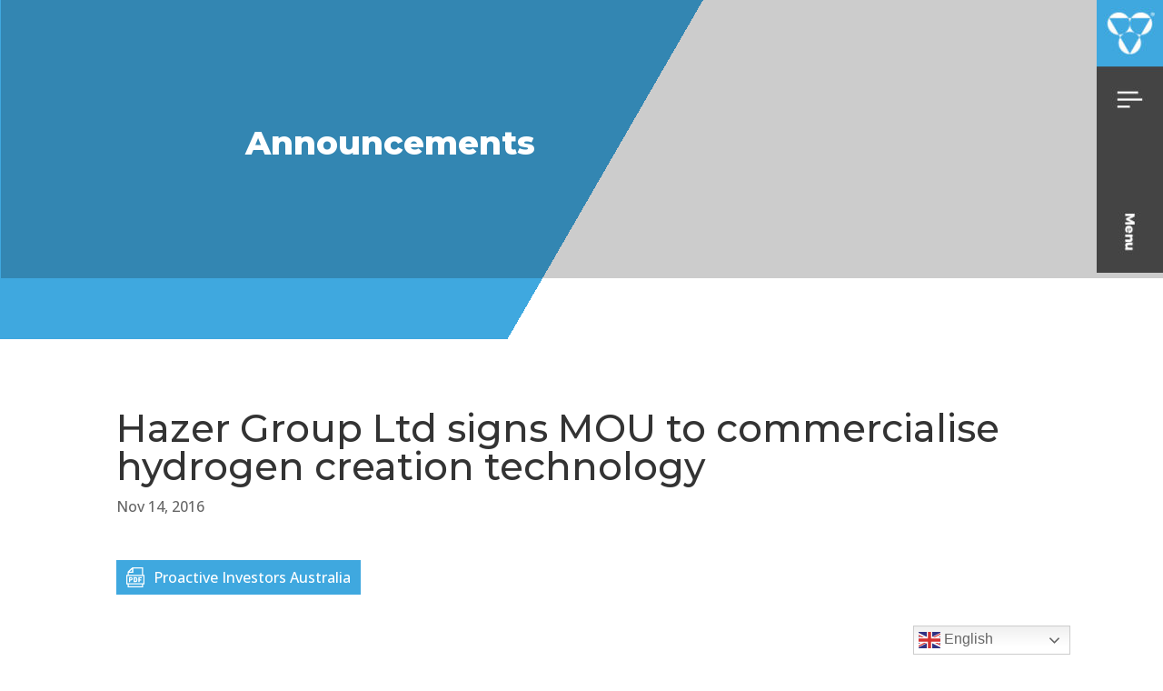

--- FILE ---
content_type: text/css
request_url: https://hazergroup.com.au/wp-content/et-cache/global/et-divi-customizer-global.min.css?ver=1765402002
body_size: 2260
content:
body,.et_pb_column_1_2 .et_quote_content blockquote cite,.et_pb_column_1_2 .et_link_content a.et_link_main_url,.et_pb_column_1_3 .et_quote_content blockquote cite,.et_pb_column_3_8 .et_quote_content blockquote cite,.et_pb_column_1_4 .et_quote_content blockquote cite,.et_pb_blog_grid .et_quote_content blockquote cite,.et_pb_column_1_3 .et_link_content a.et_link_main_url,.et_pb_column_3_8 .et_link_content a.et_link_main_url,.et_pb_column_1_4 .et_link_content a.et_link_main_url,.et_pb_blog_grid .et_link_content a.et_link_main_url,body .et_pb_bg_layout_light .et_pb_post p,body .et_pb_bg_layout_dark .et_pb_post p{font-size:16px}.et_pb_slide_content,.et_pb_best_value{font-size:18px}body{color:#444444}#footer-widgets .footer-widget li:before{top:10.6px}@media only screen and (min-width:981px){.et_header_style_centered.et_hide_primary_logo #main-header:not(.et-fixed-header) .logo_container,.et_header_style_centered.et_hide_fixed_logo #main-header.et-fixed-header .logo_container{height:11.88px}}@media only screen and (min-width:1350px){.et_pb_row{padding:27px 0}.et_pb_section{padding:54px 0}.single.et_pb_pagebuilder_layout.et_full_width_page .et_post_meta_wrapper{padding-top:81px}.et_pb_fullwidth_section{padding:0}}h1,h1.et_pb_contact_main_title,.et_pb_title_container h1{font-size:42px}h2,.product .related h2,.et_pb_column_1_2 .et_quote_content blockquote p{font-size:36px}h3{font-size:30px}h4,.et_pb_circle_counter h3,.et_pb_number_counter h3,.et_pb_column_1_3 .et_pb_post h2,.et_pb_column_1_4 .et_pb_post h2,.et_pb_blog_grid h2,.et_pb_column_1_3 .et_quote_content blockquote p,.et_pb_column_3_8 .et_quote_content blockquote p,.et_pb_column_1_4 .et_quote_content blockquote p,.et_pb_blog_grid .et_quote_content blockquote p,.et_pb_column_1_3 .et_link_content h2,.et_pb_column_3_8 .et_link_content h2,.et_pb_column_1_4 .et_link_content h2,.et_pb_blog_grid .et_link_content h2,.et_pb_column_1_3 .et_audio_content h2,.et_pb_column_3_8 .et_audio_content h2,.et_pb_column_1_4 .et_audio_content h2,.et_pb_blog_grid .et_audio_content h2,.et_pb_column_3_8 .et_pb_audio_module_content h2,.et_pb_column_1_3 .et_pb_audio_module_content h2,.et_pb_gallery_grid .et_pb_gallery_item h3,.et_pb_portfolio_grid .et_pb_portfolio_item h2,.et_pb_filterable_portfolio_grid .et_pb_portfolio_item h2{font-size:25px}h5{font-size:22px}h6{font-size:19px}.et_pb_slide_description .et_pb_slide_title{font-size:64px}.et_pb_gallery_grid .et_pb_gallery_item h3,.et_pb_portfolio_grid .et_pb_portfolio_item h2,.et_pb_filterable_portfolio_grid .et_pb_portfolio_item h2,.et_pb_column_1_4 .et_pb_audio_module_content h2{font-size:22px}	h1,h2,h3,h4,h5,h6{font-family:'Montserrat',Helvetica,Arial,Lucida,sans-serif}body,input,textarea,select{font-family:'Open Sans',Helvetica,Arial,Lucida,sans-serif}#gtranslate_wrapper{bottom:60px!important;right:0!important}#myDIV{display:none;position:absolute;top:0;right:1px;z-index:999;width:90%}#sublink{position:absolute;top:0;left:0}.supers{vertical-align:super;font-size:80%}.menuhov{cursor:pointer}.mentri{opacity:0}sub{font-size:0.8em}.homebanbutt{background-image:url(https://hazergroup.com.au/wp-content/uploads/2020/06/new_arrow-hazer-blue.svg);background-size:30px;background-position:center right 25px;background-repeat:no-repeat}.homebanbutt:hover{background-image:url(https://hazergroup.com.au/wp-content/uploads/2020/06/new_arrow-hazer-white.svg);background-size:30px;background-position:center right 25px;background-repeat:no-repeat}.homebanbutt2{background-image:url(https://hazergroup.com.au/wp-content/uploads/2020/06/new_arrow-hazer-white.svg);background-size:30px;background-position:center right 25px;background-repeat:no-repeat}.homebanbutt2:hover{background-image:url(https://hazergroup.com.au/wp-content/uploads/2020/06/new_arrow-hazer-white.svg);background-size:30px;background-position:center right 25px;background-repeat:no-repeat}.vidbutton{background-image:url(https://hazergroup.com.au/wp-content/uploads/2020/04/play-icno-white.svg);background-size:22px;background-position:center left 20px;background-repeat:no-repeat}.vidbutton:hover{background-image:url(https://hazergroup.com.au/wp-content/uploads/2020/04/play-icon-light_blue-large.svg)!important;background-size:22px!important;background-position:center left 20px!important;background-repeat:no-repeat}.tributton{display:block;background-image:url(https://hazergroup.com.au/wp-content/uploads/2020/04/arrow-med-button-white.svg);background-size:30px;background-position:center right 20px;background-repeat:no-repeat;color:#fff;width:90%}.tributton:hover{display:block;background-image:url(https://hazergroup.com.au/wp-content/uploads/2020/04/arrow-med-button-blue.svg);background-size:30px;background-position:center right 20px;background-repeat:no-repeat;color:#3fa8df;width:90%}.tripic{position:relative;top:5px}.juicer-feed .j-paginate{border:none;background-color:#3fa8df;color:#fff;font-family:'Montserrat',Helvetica,Arial,Lucida,sans-serif;font-weight:bold;padding:12px 15px 12px 15px}.juicer-feed .j-paginate:hover{background-color:#fff;color:#3fa8df;padding:10px 15px 10px 15px;border:2px #3fa8df solid}#homeposts .juicer-feed .j-paginate{display:none}.juicer-feed h1.referral{display:none!important}.juicer-feed.modern li.feed-item{font-family:'Open Sans',Helvetica,Arial,Lucida,sans-serif}.juicer-feed *{background-color:#fff}.stdbutton{background-image:url(https://hazergroup.com.au/wp-content/uploads/2020/04/arrow-med-button-white.svg);background-repeat:no-repeat;background-position:center right 15px;background-size:25px}.stdbutton:hover{background-image:url(https://hazergroup.com.au/wp-content/uploads/2020/04/arrow-med-button-blue.svg)!important;background-repeat:no-repeat;background-position:center right 15px!important;background-size:25px!important}.vidlinkbig{background-image:url(https://hazergroup.com.au/wp-content/uploads/2020/04/play-icon-white-large.svg);background-repeat:no-repeat;background-position:top 12px left;background-size:40px}sup{bottom:.8em;top:-7px;font-size:80%}.blue-tri{position:absolute;top:-35px;left:-45px;mix-blend-mode:color-burn}.swiper-button-prev.dica-prev-btn-0,.swiper-button-prev.dica-prev-btn-1{position:absolute;left:-360px!important}.swiper-button-next.dica-next-btn-0,.swiper-button-next.dica-next-btn-1{position:absolute;left:-430px!important}.facrow{margin-left:21vw}.et_pb_toggle .et_pb_toggle_title:before{left:-25px;top:6px;right:auto}.corpgov li{line-height:2.5em}.viewbtn a{padding:7px 10px 7px 40px;border:1px solid #3fa8df;background-color:#3fa8df;color:#fff;background-image:url(https://hazergroup.com.au/wp-content/uploads/2020/04/pdf_icon-white.svg);background-repeat:no-repeat;background-size:20px;background-position:center left 10px}.viewbtn a:hover{padding:7px 10px 7px 40px;border:1px solid #3fa8df;background-color:#fff;color:#3fa8df;background-image:url(https://hazergroup.com.au/wp-content/uploads/2020/04/pdf_icon-blue.svg);background-repeat:no-repeat;background-size:20px;background-position:center left 10px}.label-13XFthDT.top-1raFV70c{display:none!important}.tv-ticker-item-last__last{color:#3fa8df}.latest-blog-list{margin-bottom:5px;border-top:1px solid #e6e6e6;padding-top:20px}.blog-list-item-date{width:100px;float:left;font-family:'Montserrat',Helvetica,Arial,Lucida,sans-serif;font-weight:600;font-size:16px;text-transform:uppercase;padding:15px 5px 15px 15px;margin-right:40px;background-color:#a5daec;position:relative;top:-20px}.blog-list-item-date span:before{content:" ";white-space:pre}.blog-list-item-description h3{width:60%;font-size:18px;float:left;line-height:26px}a.button.medium.color-2{padding:7px 10px 7px 40px;border:1px solid #3fa8df;background-color:#3fa8df;color:#fff;background-image:url(https://hazergroup.com.au/wp-content/uploads/2020/04/pdf_icon-white.svg);background-repeat:no-repeat;background-size:20px;background-position:center left 10px;float:right;font-size:14px;text-transform:uppercase;font-family:'Montserrat',Helvetica,Arial,Lucida,sans-serif!important}a.button.medium.color-2:hover{padding:7px 10px 7px 40px;border:1px solid #3fa8df;background-color:#fff;color:#3fa8df;background-image:url(https://hazergroup.com.au/wp-content/uploads/2020/04/pdf_icon-blue.svg);background-repeat:no-repeat;background-size:20px;background-position:center left 10px}#luabox .blog-list-item-date{width:auto;font-family:'Montserrat',Helvetica,Arial,Lucida,sans-serif;font-weight:600;font-size:16px;text-transform:uppercase;padding:5px 15px 5px 15px;background-color:#a5daec;position:relative;top:9px;margin-bottom:25px}#luabox .latest-blog-list{margin-bottom:5px;border-top:none;padding-top:0px}#luabox .blog-list-item-description h3{width:auto;font-size:20px;line-height:26px;margin-left:25px;float:none}#luabox a.button.medium.color-2{padding:7px 10px 7px 40px;border:none;background-color:transparent;color:#747474;text-decoration:uppercase;background-image:url(https://hazergroup.com.au/wp-content/uploads/2020/04/pdf_icon-blue.svg);background-repeat:no-repeat;background-size:20px;background-position:center left 10px;float:left;position:relative;left:20px}#luabox h4{padding-left:25px}#luabox .blog-list-item-description{position:relative;bottom:0;float:left}#luabox b{padding-left:25px}.vidtitle:before{content:" ";background-image:url(https://hazergroup.com.au/wp-content/uploads/2020/04/triangle-small-light_blue.svg);background-size:12px;background-position:left center;background-repeat:no-repeat;padding:10px;position:relative;left:-20px;top:28px}#gform_2 input:not([type=radio]):not([type=checkbox]):not([type=submit]):not([type=button]):not([type=image]):not([type=file]),#gform_2 textarea{padding:10px 15px!important;background-color:#e6e6e6;border:none}#gform_2 textarea{height:205px}#gform_submit_button_2{border:1px solid #3fa8df;background-color:#3fa8df;color:#fff;padding:12px 15px 12px 55px;background-image:url(https://hazergroup.com.au/wp-content/uploads/2020/04/email-icon-white.svg);background-repeat:no-repeat;background-position:center left 15px;background-size:25px;font-size:14px;font-family:'Montserrat',Helvetica,Arial,Lucida,sans-serif;font-weight:bold}#gform_submit_button_2:hover{background-color:#fff;color:#3fa8df;padding:12px 15px 12px 55px;background-image:url(https://hazergroup.com.au/wp-content/uploads/2020/06/email-icon-blue.svg);background-repeat:no-repeat;background-position:center left 15px;background-size:25px;font-size:14px;font-family:'Montserrat',Helvetica,Arial,Lucida,sans-serif;font-weight:bold}#gform_2 label.gfield_label,#gform_2 legend.gfield_label{font-size:14px;font-family:'Montserrat',Helvetica,Arial,Lucida,sans-serif}.gform_wrapper .gfield_required{color:#ee4949}.libut{background-image:url(https://hazergroup.com.au/wp-content/uploads/2020/04/linkedin-icon-grey.svg);background-repeat:no-repeat;background-position:center;padding:15px;background-size:30px;color:transparent;margin-right:10px}.twbut{background-image:url(https://hazergroup.com.au/wp-content/uploads/2020/04/twitter-icon-grey.svg);background-repeat:no-repeat;background-position:center;padding:15px;background-size:30px;color:transparent;margin-right:10px}.fbbut{background-image:url(https://hazergroup.com.au/wp-content/uploads/2020/04/facebook-icon-grey.svg);background-repeat:no-repeat;background-position:center;padding:15px;background-size:30px;color:transparent;margin-right:10px}.igbut{background-image:url(https://hazergroup.com.au/wp-content/uploads/2020/04/instagram-icon-grey.svg);background-repeat:no-repeat;background-position:center;padding:15px;background-size:30px;color:transparent;margin-right:10px}.ytbut{background-image:url(https://hazergroup.com.au/wp-content/uploads/2020/04/youtube-icon-grey.svg);background-repeat:no-repeat;background-position:center;padding:15px;background-size:30px;color:transparent;margin-right:10px}.libut:hover{background-image:url(https://hazergroup.com.au/wp-content/uploads/2020/04/linkedin-icon-blue.svg)}.twbut:hover{background-image:url(https://hazergroup.com.au/wp-content/uploads/2020/04/twitter-icon-blue.svg)}.fbbut:hover{background-image:url(https://hazergroup.com.au/wp-content/uploads/2020/04/facebook-icon-blue.svg)}.igbut:hover{background-image:url(https://hazergroup.com.au/wp-content/uploads/2020/04/instagram-icon-blue.svg)}.ytbut:hover{background-image:url(https://hazergroup.com.au/wp-content/uploads/2020/04/youtube-icon-blue.svg)}.firstfootcol{min-width:240px}.secfootcol{width:150px!important}.midfootcol{width:180px!important}.lastfootcol{min-width:280px}#gform_1 input:not([type=radio]):not([type=checkbox]):not([type=submit]):not([type=button]):not([type=image]):not([type=file]){padding:10px 15px!important;background-color:#e6e6e6;border:none}#gform_1 ul li.gfield{margin-top:-14px!important;padding-top:0}#gform_submit_button_1{border:1px solid #3fa8df;background-color:#3fa8df;color:#fff;padding:12px 55px 12px 15px;background-image:url(https://hazergroup.com.au/wp-content/uploads/2020/06/new_arrow-hazer-white.svg);background-repeat:no-repeat;background-position:center right 15px;background-size:25px;font-family:'Montserrat',Helvetica,Arial,Lucida,sans-serif;font-weight:bold}#gform_submit_button_1:hover{background-color:#fff;color:#3fa8df;padding:12px 55px 12px 15px;background-image:url(https://hazergroup.com.au/wp-content/uploads/2020/06/new_arrow-hazer-blue.svg);background-repeat:no-repeat;background-position:center right 15px;background-size:25px;font-family:'Montserrat',Helvetica,Arial,Lucida,sans-serif;font-weight:bold}#gform_1 .gform_footer{padding:0!important;margin:5px 0!important}.footlinks strong{font-family:'Montserrat',Helvetica,Arial,Lucida,sans-serif}.footlinks a,.menulinks a,.menulinktop a{color:#444444}.footlinks a:hover,.menulinks a:hover,.menulinktop a:hover{color:#3fa8df}.subfootlink a{color:#444444}.subfootlink a:hover{color:#3fa8df}@media only screen and (max-width:980px) and (min-width:601px){}@media only screen and (max-width:600px){.homebanbutt{background-image:url(https://hazergroup.com.au/wp-content/uploads/2020/04/arrow-med-button-blue.svg);background-size:12px;background-position:center right 5px;background-repeat:no-repeat}.homebanbutt:hover{background-image:url(https://hazergroup.com.au/wp-content/uploads/2020/04/arrow-med-button-white.svg);background-size:12px;background-position:center right 5px;background-repeat:no-repeat}.facrow{margin-left:10vw}}

--- FILE ---
content_type: image/svg+xml
request_url: https://hazergroup.com.au/wp-content/uploads/2020/04/pdf_icon-white.svg
body_size: 328
content:
<?xml version="1.0" encoding="UTF-8"?> <svg xmlns="http://www.w3.org/2000/svg" viewBox="0 0 17.57 20"><defs><style>.cls-1{fill:#fff;}</style></defs><g id="Layer_2" data-name="Layer 2"><g id="_5d_-_content" data-name="5d - content"><g id="pdf_icon-white"><path class="cls-1" d="M17.57,7.42H16.28V0H5.75L1.29,4.46v3H0V17H1.29v3h15V17h1.29Zm-12-5.57V4.27H3.14ZM2.46,5.44H6.74V1.17h8.37V7.42H2.46ZM15.11,18.83H2.46V17H15.11Zm1.29-3H1.17V8.59H16.4Z"></path><path class="cls-1" d="M3.76,13.14h.69a1.72,1.72,0,0,0,0-3.44H2.59v5.12H3.76Zm0-2.27h.69a.55.55,0,0,1,0,1.1H3.76Z"></path><path class="cls-1" d="M12.88,13.14h1.61V12H12.88v-1.1h2V9.7h-3.2v5.12h1.17Z"></path><path class="cls-1" d="M10.67,13.08V11.42A1.72,1.72,0,0,0,9,9.7H7.09v5.1H9a1.72,1.72,0,0,0,1.72-1.72ZM8.26,10.87H9a.55.55,0,0,1,.55.55v1.66a.55.55,0,0,1-.55.55H8.26Z"></path></g></g></g></svg> 

--- FILE ---
content_type: image/svg+xml
request_url: https://hazergroup.com.au/wp-content/uploads/2020/04/instagram-icon-grey.svg
body_size: 437
content:
<?xml version="1.0" encoding="UTF-8"?> <svg xmlns="http://www.w3.org/2000/svg" viewBox="0 0 30 30"><defs><style>.cls-1{fill:#b3b3b3;}.cls-2{fill:#fff;}</style></defs><g id="Layer_2" data-name="Layer 2"><g id="_1f_-_footer" data-name="1f - footer"><g id="instagram-icon-grey"><circle class="cls-1" cx="15" cy="15" r="15"></circle><path class="cls-2" d="M15,8.54c2.1,0,2.35,0,3.18.05a4.12,4.12,0,0,1,1.46.27,2.6,2.6,0,0,1,1.5,1.5,4.12,4.12,0,0,1,.27,1.46c0,.83.05,1.08.05,3.18s0,2.35-.05,3.18a4.12,4.12,0,0,1-.27,1.46,2.6,2.6,0,0,1-1.5,1.5,4.12,4.12,0,0,1-1.46.27c-.83,0-1.08.05-3.18.05s-2.35,0-3.18-.05a4.12,4.12,0,0,1-1.46-.27,2.6,2.6,0,0,1-1.5-1.5,4.12,4.12,0,0,1-.27-1.46c0-.83-.05-1.08-.05-3.18s0-2.35.05-3.18a4.12,4.12,0,0,1,.27-1.46,2.6,2.6,0,0,1,1.5-1.5,4.12,4.12,0,0,1,1.46-.27c.83,0,1.08-.05,3.18-.05m0-1.41c-2.14,0-2.41,0-3.25,0a5.65,5.65,0,0,0-1.91.37,4.07,4.07,0,0,0-2.3,2.3,5.65,5.65,0,0,0-.37,1.91c0,.84,0,1.11,0,3.25s0,2.41,0,3.25a5.65,5.65,0,0,0,.37,1.91,4.07,4.07,0,0,0,2.3,2.3,5.65,5.65,0,0,0,1.91.37c.84,0,1.11.05,3.25.05s2.41,0,3.25-.05a5.65,5.65,0,0,0,1.91-.37,4.07,4.07,0,0,0,2.3-2.3,5.65,5.65,0,0,0,.37-1.91c0-.84.05-1.11.05-3.25s0-2.41-.05-3.25a5.65,5.65,0,0,0-.37-1.91,4.07,4.07,0,0,0-2.3-2.3,5.65,5.65,0,0,0-1.91-.37c-.84,0-1.11,0-3.25,0Z"></path><path class="cls-2" d="M15,11a4,4,0,1,0,4,4A4,4,0,0,0,15,11Zm0,6.66A2.62,2.62,0,1,1,17.63,15,2.62,2.62,0,0,1,15,17.62Z"></path><circle class="cls-2" cx="19.2" cy="10.8" r="0.94"></circle></g></g></g></svg> 

--- FILE ---
content_type: image/svg+xml
request_url: https://hazergroup.com.au/wp-content/uploads/2020/04/hazer_logo-blue-web.svg
body_size: 1495
content:
<?xml version="1.0" encoding="UTF-8"?> <svg xmlns="http://www.w3.org/2000/svg" viewBox="0 0 240 42.75"><defs><style>.cls-1{fill:#3fa8df;}</style></defs><g id="Layer_2" data-name="Layer 2"><g id="_1f_-_footer" data-name="1f - footer"><g id="hazer_logo-blue-web"><path class="cls-1" d="M11.46,0A11.48,11.48,0,0,0,1.53,5.72H21.38A11.47,11.47,0,0,0,11.46,0Z"></path><path class="cls-1" d="M0,11.46A11.46,11.46,0,0,0,11.46,22.91h0L1.53,5.73A11.43,11.43,0,0,0,0,11.46Z"></path><path class="cls-1" d="M11.45,31.29A11.46,11.46,0,0,0,22.91,42.75L13,25.56A11.4,11.4,0,0,0,11.45,31.29Z"></path><path class="cls-1" d="M34.36,22.91A11.46,11.46,0,0,0,44.29,5.73L34.36,22.91Z"></path><path class="cls-1" d="M34.37,31.29a11.4,11.4,0,0,0-1.54-5.73L22.91,42.75A11.46,11.46,0,0,0,34.37,31.29Z"></path><path class="cls-1" d="M34.36,0a11.45,11.45,0,0,0-9.92,5.72H44.28A11.45,11.45,0,0,0,34.36,0Z"></path><path class="cls-1" d="M22.91,11.61a11.43,11.43,0,0,1-5.45,9.6,11.53,11.53,0,0,1,10.9,0A11.43,11.43,0,0,1,22.91,11.61Z"></path><path class="cls-1" d="M34.36,22.91a11.39,11.39,0,0,1-5.45-1.38,11.55,11.55,0,0,1,3.92,4l.77-1.32Z"></path><polygon class="cls-1" points="1.53 5.72 1.53 5.72 1.53 5.72 1.53 5.72"></polygon><path class="cls-1" d="M24.44,5.72H21.38a11.48,11.48,0,0,1,1.53,5.58A11.48,11.48,0,0,1,24.44,5.72Z"></path><polygon class="cls-1" points="44.28 5.72 44.28 5.72 44.28 5.72 44.28 5.72"></polygon><path class="cls-1" d="M16.91,21.53a11.39,11.39,0,0,1-5.45,1.38l.76,1.33L13,25.56A11.55,11.55,0,0,1,16.91,21.53Z"></path><path class="cls-1" d="M222.3,19.79a4.88,4.88,0,0,1,3.87-1.68,4.42,4.42,0,0,1,3.61,1.64,7,7,0,0,1,1.34,4.52,8.85,8.85,0,0,1-1.43,5.35,5,5,0,0,1-7.47.43,5.14,5.14,0,0,1-1.39-3.64V24a6.16,6.16,0,0,1,1.47-4.21m3.77,14.08a7,7,0,0,0,5.77-2.61A10.68,10.68,0,0,0,234,24.32a9.62,9.62,0,0,0-1.87-6.21,6.32,6.32,0,0,0-5.21-2.32,6.53,6.53,0,0,0-6,3.44h-.07v-3h-2.77V41.4h2.77V31h.07a5.78,5.78,0,0,0,5.17,2.9M212.58,16.19h-2.76v10a5.74,5.74,0,0,1-1.31,3.91,4.24,4.24,0,0,1-3.33,1.49q-4.19,0-4.18-5.47V16.19h-2.75V26.51q0,7.35,6.17,7.36a5.68,5.68,0,0,0,5.33-3.14h.07v2.73h2.76Zm-22.65,3.68a7.67,7.67,0,0,1,1.44,5,7.54,7.54,0,0,1-1.44,4.94,5.06,5.06,0,0,1-4.13,1.74,5.34,5.34,0,0,1-4.2-1.77A7.08,7.08,0,0,1,180,24.93a7.41,7.41,0,0,1,1.55-5,5.25,5.25,0,0,1,4.21-1.82,5,5,0,0,1,4.13,1.76m1.94,11.51a9.32,9.32,0,0,0,2.33-6.62A9.39,9.39,0,0,0,192,18.17a7.71,7.71,0,0,0-6-2.38,8.56,8.56,0,0,0-6.43,2.44A9.37,9.37,0,0,0,177.2,25a9,9,0,0,0,2.29,6.42,8,8,0,0,0,6.11,2.42,8.19,8.19,0,0,0,6.27-2.49M175.49,16.12a4.67,4.67,0,0,0-1.65-.23,4.13,4.13,0,0,0-2.72,1,6.08,6.08,0,0,0-1.8,2.84h-.07V16.19h-2.76V33.46h2.76v-8.8a7.78,7.78,0,0,1,1.19-4.56,3.52,3.52,0,0,1,3-1.66,3.38,3.38,0,0,1,2.09.55Zm-14.36,4.73H153v2.56h5.3v6.78a10.15,10.15,0,0,1-4.91,1.13,8.45,8.45,0,0,1-6.54-2.62,10.23,10.23,0,0,1-2.41-7.21A10.22,10.22,0,0,1,147,14.24a8.66,8.66,0,0,1,6.66-2.8,12.77,12.77,0,0,1,6.95,1.85V10.16A15.22,15.22,0,0,0,154,8.87a12.08,12.08,0,0,0-9,3.6,12.58,12.58,0,0,0-3.55,9.22,12.25,12.25,0,0,0,3.19,8.84A11.09,11.09,0,0,0,153,33.87a16.2,16.2,0,0,0,8.09-2.06Zm-21.34-4.73a4.67,4.67,0,0,0-1.65-.23,4.13,4.13,0,0,0-2.72,1,6,6,0,0,0-1.8,2.84h-.07V16.19h-2.76V33.46h2.76v-8.8a7.78,7.78,0,0,1,1.19-4.56,3.52,3.52,0,0,1,3-1.66,3.38,3.38,0,0,1,2.09.55Zm-25.14,7.05a6.32,6.32,0,0,1,1.69-3.66,4.46,4.46,0,0,1,3.32-1.4,3.93,3.93,0,0,1,3.16,1.34A5.61,5.61,0,0,1,124,23.17Zm12.16.9A9.12,9.12,0,0,0,125,18a6.48,6.48,0,0,0-5.24-2.19A7.32,7.32,0,0,0,114,18.33a9.44,9.44,0,0,0-2.28,6.56,9.63,9.63,0,0,0,2.09,6.62,7.29,7.29,0,0,0,5.75,2.36,10,10,0,0,0,6-1.66V29.62a8.49,8.49,0,0,1-5.36,1.92A5.33,5.33,0,0,1,116.17,30a6.44,6.44,0,0,1-1.55-4.45h12.19Zm-17.32-7.88H96.17v2.36h9.26L95.21,32.6v.86h14.18V31.1H99.27L109.49,17ZM89.59,26.45a5.17,5.17,0,0,1-1.34,3.65,4.46,4.46,0,0,1-3.4,1.44,3.54,3.54,0,0,1-2.41-.8,2.66,2.66,0,0,1-.9-2.07,2.76,2.76,0,0,1,1-2.42,6.83,6.83,0,0,1,2.9-.95l4.17-.57Zm2.76-4.22q0-6.43-6.09-6.44a10.66,10.66,0,0,0-5.86,1.62v2.83A8.47,8.47,0,0,1,86,18.11q3.56,0,3.56,4.41l-5.18.72q-5.7.8-5.7,5.63a4.75,4.75,0,0,0,1.46,3.63,5.68,5.68,0,0,0,4,1.37,5.79,5.79,0,0,0,5.31-3.11h.07v2.7h2.76ZM73.94,9.28H71.11V19.89H58.6V9.28H55.76V33.46H58.6v-11H71.11v11h2.83Z"></path><path class="cls-1" d="M233.12,9.83H232V9.21h3.06v.62h-1.13v3.34h-.8Z"></path><path class="cls-1" d="M235.56,9.21h1.27l.94,3h0l.94-3H240v4h-.76V9.9h0l-1.07,3.27h-.76L236.33,9.9h0v3.26h-.76Z"></path></g></g></g></svg> 

--- FILE ---
content_type: image/svg+xml
request_url: https://hazergroup.com.au/wp-content/uploads/2020/04/twitter-icon-grey.svg
body_size: 293
content:
<?xml version="1.0" encoding="UTF-8"?> <svg xmlns="http://www.w3.org/2000/svg" viewBox="0 0 30 30"><defs><style>.cls-1{fill:#b3b3b3;}.cls-2{fill:#fff;}</style></defs><g id="Layer_2" data-name="Layer 2"><g id="_1f_-_footer" data-name="1f - footer"><g id="twitter-icon-grey"><circle class="cls-1" cx="15" cy="15" r="15"></circle><path class="cls-2" d="M23.25,11.1a6.09,6.09,0,0,1-1.77.48,3.07,3.07,0,0,0,1.36-1.7,6.37,6.37,0,0,1-2,.75,3.07,3.07,0,0,0-5.32,2.1,2.68,2.68,0,0,0,.08.7,8.72,8.72,0,0,1-6.35-3.21,3.1,3.1,0,0,0,1,4.11,3.15,3.15,0,0,1-1.4-.39v0a3.08,3.08,0,0,0,2.47,3,3.1,3.1,0,0,1-.81.11,2.78,2.78,0,0,1-.58-.06,3.1,3.1,0,0,0,2.88,2.14A6.23,6.23,0,0,1,9,20.51a6,6,0,0,1-.73-.05,8.74,8.74,0,0,0,13.47-7.37c0-.13,0-.27,0-.4A6,6,0,0,0,23.25,11.1Z"></path></g></g></g></svg> 

--- FILE ---
content_type: image/svg+xml
request_url: https://hazergroup.com.au/wp-content/uploads/2020/06/new_arrow-hazer-white.svg
body_size: 116
content:
<?xml version="1.0" encoding="UTF-8"?> <svg xmlns="http://www.w3.org/2000/svg" viewBox="0 0 31.19 17.26"><defs><style>.cls-1{fill:#fff;}</style></defs><g id="Layer_2" data-name="Layer 2"><g id="_1b_-_header" data-name="1b - header"><polygon class="cls-1" points="21.56 0 20.72 0.93 28.62 8.01 0 8.01 0 9.26 28.62 9.26 20.72 16.33 21.56 17.27 31.19 8.63 21.56 0"></polygon></g></g></svg> 

--- FILE ---
content_type: image/svg+xml
request_url: https://hazergroup.com.au/wp-content/uploads/2020/04/youtube-icon-grey.svg
body_size: 298
content:
<?xml version="1.0" encoding="UTF-8"?> <svg xmlns="http://www.w3.org/2000/svg" viewBox="0 0 30 30"><defs><style>.cls-1{fill:#b3b3b3;}.cls-2{fill:#fff;}</style></defs><g id="Layer_2" data-name="Layer 2"><g id="_1f_-_footer" data-name="1f - footer"><g id="youtube-icon-grey"><circle class="cls-1" cx="15" cy="15" r="15"></circle><g id="Lozenge"><path class="cls-2" d="M23.82,11.4a3.94,3.94,0,0,0-.72-1.79,2.58,2.58,0,0,0-1.8-.76c-2.52-.18-6.3-.18-6.3-.18h0s-3.78,0-6.3.18a2.58,2.58,0,0,0-1.8.76,3.94,3.94,0,0,0-.72,1.79A27.29,27.29,0,0,0,6,14.31v1.37a27,27,0,0,0,.18,2.91,3.94,3.94,0,0,0,.72,1.79,3,3,0,0,0,2,.77c1.44.14,6.12.18,6.12.18s3.78,0,6.3-.19a2.54,2.54,0,0,0,1.8-.76,3.94,3.94,0,0,0,.72-1.79A27,27,0,0,0,24,15.68V14.31A27.29,27.29,0,0,0,23.82,11.4ZM13.14,17.33v-5L18,14.81Z"></path></g></g></g></g></svg> 

--- FILE ---
content_type: image/svg+xml
request_url: https://hazergroup.com.au/wp-content/uploads/2020/04/triangle-nav-active.svg
body_size: 98
content:
<?xml version="1.0" encoding="UTF-8"?> <svg xmlns="http://www.w3.org/2000/svg" viewBox="0 0 16 13.86"><defs><style>.cls-1{fill:#3fa8df;}</style></defs><g id="Layer_2" data-name="Layer 2"><g id="_2a_-_content" data-name="2a - content"><polygon id="triangle-nav-active" class="cls-1" points="8 13.86 16 0 0 0 8 13.86"></polygon></g></g></svg> 

--- FILE ---
content_type: image/svg+xml
request_url: https://hazergroup.com.au/wp-content/uploads/2020/04/linkedin-icon-grey.svg
body_size: 269
content:
<?xml version="1.0" encoding="UTF-8"?> <svg xmlns="http://www.w3.org/2000/svg" viewBox="0 0 30 30"><defs><style>.cls-1{fill:#b3b3b3;}.cls-2{fill:#fff;}</style></defs><g id="Layer_2" data-name="Layer 2"><g id="_1f_-_footer" data-name="1f - footer"><g id="linkedin-icon-grey"><circle class="cls-1" cx="15" cy="15" r="15"></circle><rect class="cls-2" x="8.47" y="12.74" width="2.8" height="9"></rect><path class="cls-2" d="M9.87,11.51a1.63,1.63,0,1,1,1.62-1.63A1.62,1.62,0,0,1,9.87,11.51Z"></path><path class="cls-2" d="M21.75,21.74H19V17.36c0-1,0-2.39-1.45-2.39s-1.68,1.14-1.68,2.32v4.45H13v-9h2.68V14h0a2.92,2.92,0,0,1,2.64-1.46c2.84,0,3.36,1.87,3.36,4.29Z"></path></g></g></g></svg> 

--- FILE ---
content_type: image/svg+xml
request_url: https://hazergroup.com.au/wp-content/uploads/2020/04/facebook-icon-grey.svg
body_size: 210
content:
<?xml version="1.0" encoding="UTF-8"?> <svg xmlns="http://www.w3.org/2000/svg" viewBox="0 0 30 30"><defs><style>.cls-1{fill:#b3b3b3;}.cls-2{fill:#fff;}</style></defs><g id="Layer_2" data-name="Layer 2"><g id="_1f_-_footer" data-name="1f - footer"><g id="facebook-icon-grey"><circle class="cls-1" cx="15" cy="15" r="15"></circle><path id="f" class="cls-2" d="M16.12,22.22V15.63h2.21l.33-2.56H16.12V11.43c0-.75.2-1.25,1.27-1.25h1.36V7.88a18.69,18.69,0,0,0-2-.1,3.09,3.09,0,0,0-3.3,3.39v1.9H11.25v2.56h2.22v6.59Z"></path></g></g></g></svg> 